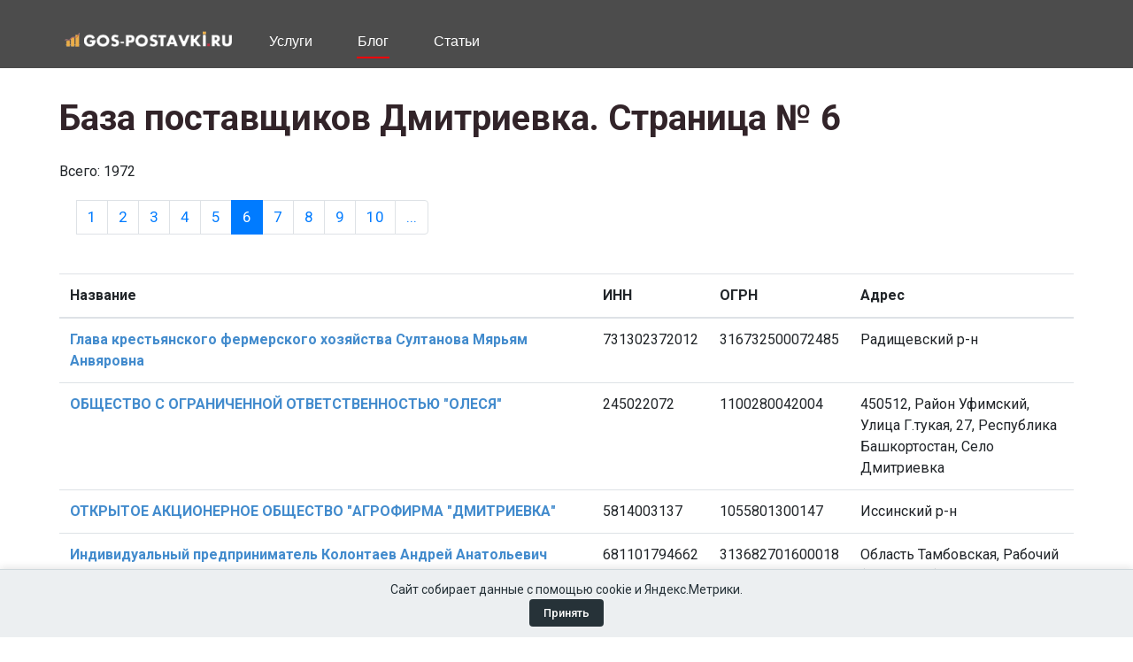

--- FILE ---
content_type: text/html; charset=utf-8
request_url: https://www.gos-postavki.ru/goroda/dmitrievka?page=6
body_size: 9705
content:
 
<!DOCTYPE html>
<html lang="ru">
<head>
	<title>База поставщиков и производителей Дмитриевка - скачать справочник компаний предприятий за 2026 год с адресами и руководителей фирм. Страница № 6</title>
	<meta charset="UTF-8">
	<meta name="viewport" content="width=device-width, initial-scale=1.0">
	<meta name="Keywords" content=" организации, компании, предприятия, Дмитриевка, список, контакты, отзывы">
	<meta name="Description" content="Ищете оптовых поставщиков товаров и услуг в Дмитриевка? Мы предлагаем базу организаций  Дмитриевка! Найдите лучших поставщиков российских товаров. Страница № 6">
	<link rel="canonical" href="https://www.gos-postavki.ru/goroda/dmitrievka" />	<link href="/img/favicon.ico" rel="shortcut icon"/>

	<link href="https://fonts.googleapis.com/css?family=Lato:400,400i,700,700i,900%7cRoboto:400,400i,500,500i,700,700i&display=swap" rel="stylesheet">
	<link rel="stylesheet" href="/css/bootstrap.min.css"/>
	<link rel="stylesheet" href="/css/font-awesome.min.css"/>
	<link rel="stylesheet" href="/css/slicknav.min.css"/>
	<link rel="stylesheet" href="/css/style.css"/>

	<style>
		.colum {
  
		column-count: 2; /* Две колонки */
		column-gap: 15px; /* Расстояние между колонками */
		width: 300px !important;
		}
		
		.simpleCookieAlert {
			position: fixed;
			bottom: 0;
			width: 100%;
			background-color: #eceff1;
			color: #263238;
			padding: 12px 20px;
			font-size: 14px;
			border-top: 1px solid #cfd8dc;
			display: flex;
			flex-direction: column;
			align-items: center;
			justify-content: center;
			gap: 10px;
			box-shadow: 0 -2px 8px rgba(0, 0, 0, 0.1);
			z-index: 9999;
		}
	   
		.confirmConsentButton:hover {
			background-color: #37474f;
		}
		.confirmConsentButton {
			background-color: #263238;
			color: #ffffff;
			padding: 6px 16px;
			border: none;
			border-radius: 4px;
			cursor: pointer;
			font-size: 13px;
			font-weight: 500;
			transition: background-color 0.2s ease;
		}
		/* Стили для многоуровневого меню */
		.header-nav .main-menu > li {
			position: relative;
		}
		
		.header-nav .sub-menu {
			display: none;
			position: absolute;
			left: 0;
			top: 100%;
			min-width: 400px;
			background: #fff;
			box-shadow: 0 3px 10px rgba(0,0,0,0.15);
			border-radius: 4px;
			padding: 5px 0;
			z-index: 1000;
		}
		
		.header-nav .main-menu > li:hover > .sub-menu {
			display: block;
		}
		
		/* Меню третьего уровня */
		.header-nav .sub-menu .sub-menu {
			left: 100%;
			top: 0;
			margin-left: 5px;
			display: none;
		}
		
		.header-nav .sub-menu li:hover > .sub-menu {
			display: block;
		}
		
		/* Стрелочки для пунктов с подменю */
		.header-nav .has-submenu > a:after {
			content: "›";
			margin-left: 5px;
			display: inline-block;
			transition: transform 0.2s;
		}
		
		.header-nav .sub-menu .has-submenu > a:after {
			position: absolute;
			right: 10px;
			top: 50%;
			transform: translateY(-50%);
		}
		
		.header-nav .main-menu > li:hover > .has-submenu > a:after,
		.header-nav .sub-menu li:hover > .has-submenu > a:after {
			transform: translateY(-50%) rotate(90deg);
		}
		
		/* Анимация и стили для подменю */
		.header-nav .sub-menu li {
			position: relative;
			white-space: nowrap;
		}
		
		.header-nav .sub-menu a {
			display: block;
			padding: 8px 15px;
			color: #333;
			transition: all 0.2s;
			font-size: 14px !important;
		}
		
		.header-nav .sub-menu a:hover {
			background: #f5f5f5;
			color: #0056b3;
		}
		
		/* Для блога сохраняем колонки */
		.header-nav .sub-menu.colum {
			column-count: 2;
			width: 400px !important;
		}
		.header-nav .sub-menu.colum li {
			white-space: normal;
		}
		.spad  ul {
  padding: 20px;
  font-size: 17px;

}
.spad li {
font-size: 17px;	
line-height: 1.8;
}
.spad h2 {
	 margin-top: 20px;
	 margin-bottom: 20px;	
}
.spad p {
  font-size: 17px;
  color: #212529;
  line-height: 1.8;
}
.spad h4 {
  font-size: 19px;
  margin-top: 20px;
  margin-bottom: 20px;
}
	</style>
	<!--[if lt IE 9]>
		<script src="https://oss.maxcdn.com/html5shiv/3.7.2/html5shiv.min.js"></script>
		<script src="https://oss.maxcdn.com/respond/1.4.2/respond.min.js"></script>
	<![endif]-->

</head>
<body>
	
	<header class="header-section"><div class="container">
		<a href="/" class="site-logo" style="padding-top: 22px; padding-right: 35px; padding-bottom: 5px; ">
			<img src="/gplogo.png" alt="" style='width: 200px;'>
		</a>
		<nav class="header-nav" style="text-align: left;">
			<ul class="main-menu">
				
								<li><a href="#">Услуги</a>
					<ul class="sub-menu colum" >
						<li>
	<a href="/uslugi/contracts-acceptance" style="font-size: 12px; margin: 0px;">Отказ заказчика в приемке</a></li>
<li><a href="/uslugi/contracts-amendments" style="font-size: 12px; margin: 0px;">Внесение изменений в госконтракт</a></li>
<li><a href="/uslugi/contracts-conclusion" style="font-size: 12px; margin: 0px;">Обжалование неправомерного отклонения заявки</a></li>
<li><a href="/uslugi/contracts-evasion" style="font-size: 12px; margin: 0px;">Защита при уклонении от заключения контракта</a></li>
<li><a href="/uslugi/contracts-extension" style="font-size: 12px; margin: 0px;">Продление сроков заключения госконтракта</a></li>
<li><a href="/uslugi/contracts-guarantee" style="font-size: 12px; margin: 0px;">Проверка банковской гарантии</a></li>
<li><a href="/uslugi/contracts-refusal" style="font-size: 12px; margin: 0px;">Отказ поставщика от исполнения контракта</a></li>
<li><a href="/uslugi/contracts-termination" style="font-size: 12px; margin: 0px;">Одностороннее расторжение контракта заказчиком</a></li>

<li><a href="/uslugi/fas-appeals" style="font-size: 12px; margin: 0px;">Жалобы в УФАС и ФАС России</a></li>

<li><a href="/uslugi/rnp-defense" style="font-size: 12px; margin: 0px;">Защита при включении в РНП</a></li>
<li><a href="/uslugi/rnp-prevention" style="font-size: 12px; margin: 0px;">Предотвращение попадания в РНП</a></li>
<li><a href="/uslugi/rnp-ufas" style="font-size: 12px; margin: 0px;">Обжалование решений УФАС по РНП</a></li>

<li><a href="/uslugi/tender-audit" style="font-size: 12px; margin: 0px;">Анализ закупочной документации</a></li>


<li><a href="/uslugi/requirements-audit" style="font-size: 12px; margin: 0px;">Аудит требований к участнику закупки</a></li>

<li><a href="/uslugi/bank-garant-help" style="font-size: 12px; margin: 0px;">Банковские гарантии для госзакупок</a></li>
<li><a href="/uslugi/contract-risk" style="font-size: 12px; margin: 0px;">Проверка проектного госконтракта на риски</a></li>

<li><a href="/uslugi/etp-help" style="font-size: 12px; margin: 0px;">Помощь с работой на ЭТП</a></li>
<li><a href="/uslugi/223fz-application" style="font-size: 12px; margin: 0px;">Подготовка заявки по 223-ФЗ</a></li>

<li><a href="/uslugi/first-part-44fz" style="font-size: 12px; margin: 0px;">Подготовка первой части заявки по 44-ФЗ</a></li>
<li><a href="/uslugi/second-part-44fz" style="font-size: 12px; margin: 0px;">Подготовка второй части заявки по 44-ФЗ</a></li>

<li><a href="/uslugi/kazna-help" style="font-size: 12px; margin: 0px;">Казначейское сопровождение госконтрактов и ГОЗ</a></li>

<li><a href="/uslugi/questions-clarifications" style="font-size: 12px; margin: 0px;">Запросы разъяснений документации заказчику</a></li>

<li><a href="/uslugi/subpodrhelp" style="font-size: 12px; margin: 0px;">Как стать субподрядчиком по 44-ФЗ без тендеров</a></li>

<li><a href="/uslugi/zp-application" style="font-size: 12px; margin: 0px;">Подготовка заявки на запрос предложений</a></li>
<li><a href="/uslugi/zk-application" style="font-size: 12px; margin: 0px;">Подготовка заявки на запрос котировок</a></li>
<li><a href="/uslugi/auk-application" style="font-size: 12px; margin: 0px;">Подготовка заявки на электронный аукцион</a></li>
<li><a href="/uslugi/ok-application" style="font-size: 12px; margin: 0px;">Подготовка заявки на конкурс по 44-ФЗ</a></li>

<li><a href="/uslugi/ep-application" style="font-size: 12px; margin: 0px;">Участие в закупке у единственного поставщика</a></li>

<li><a href="/uslugi/etp-register" style="font-size: 12px; margin: 0px;">Аккредитация на ЭТП</a></li>

<li><a href="/uslugi/force-majeure" style="font-size: 12px; margin: 0px;">Форс-мажор и перенос сроков</a></li>

<li><a href="/uslugi/legal-support" style="font-size: 12px; margin: 0px;">Юридическое сопровождение госзакупок</a></li>

<li><a href="/uslugi/penalties-reduction" style="font-size: 12px; margin: 0px;">Минимизация штрафов</a></li>
<li><a href="/uslugi/penalties-works" style="font-size: 12px; margin: 0px;">Взыскание оплаты</a></li>


<li class="has-submenu"><a href="#">Базы поставщиков</a>
					<ul class="sub-menu">
						
						<li><a href="/goroda">По городам</a></li>
						<li><a href="/regiony">По регионам</a></li>
						<li><a href="/companies">Полный список</a></li>
						<li><a href="/search">Поиск</a></li>
						
					</ul>
				</li>
					</ul>
				</li>
								
				<li><a href="/blog" class="active">Блог</a>
				<ul class="sub-menu colum" >
					<li><a href='/blog/tags/44-fz' style='font-size: 12px; margin: 2px;'>44-ФЗ</a></li><li><a href='/blog/tags/223-fz' style='font-size: 12px; margin: 2px;'>223-ФЗ</a></li><li><a href='/blog/tags/617' style='font-size: 12px; margin: 2px;'>617</a></li><li><a href='/blog/tags/schet' style='font-size: 12px; margin: 2px;'>счет</a></li><li><a href='/blog/tags/zapros-kotirovok' style='font-size: 12px; margin: 2px;'>запрос котировок</a></li><li><a href='/blog/tags/nacionalnyj-rezhim' style='font-size: 12px; margin: 2px;'>национальный режим</a></li><li><a href='/blog/tags/narusheniya' style='font-size: 12px; margin: 2px;'>нарушения</a></li><li><a href='/blog/tags/polozhenie' style='font-size: 12px; margin: 2px;'>положение</a></li><li><a href='/blog/tags/plaginy' style='font-size: 12px; margin: 2px;'>плагины</a></li><li><a href='/blog/tags/podpisanie' style='font-size: 12px; margin: 2px;'>подписание</a></li><li><a href='/blog/tags/zapros-razyasnenij' style='font-size: 12px; margin: 2px;'>запрос разъяснений</a></li><li><a href='/blog/tags/616' style='font-size: 12px; margin: 2px;'>616</a></li><li><a href='/blog/tags/sankcii' style='font-size: 12px; margin: 2px;'>санкции</a></li><li><a href='/blog/tags/dopsoglasheniya' style='font-size: 12px; margin: 2px;'>допсоглашения</a></li><li><a href='/blog/tags/dogovor' style='font-size: 12px; margin: 2px;'>договор</a></li><li><a href='/blog/tags/rastorzhenie' style='font-size: 12px; margin: 2px;'>расторжение</a></li><li><a href='/blog/tags/tendery' style='font-size: 12px; margin: 2px;'>тендеры</a></li><li><a href='/blog/tags/kaznachejskoe-soprovozhdenie' style='font-size: 12px; margin: 2px;'>казначейское сопровождение</a></li><li><a href='/blog/tags/gosoboronzakaz' style='font-size: 12px; margin: 2px;'>гособоронзаказ</a></li><li><a href='/blog/tags/strana-proishozhdeniya' style='font-size: 12px; margin: 2px;'>страна происхождения</a></li><li><a href='/blog/tags/postavka-tovarov' style='font-size: 12px; margin: 2px;'>поставка товаров</a></li><li><a href='/blog/tags/zakupka-uslug' style='font-size: 12px; margin: 2px;'>закупка услуг</a></li><li><a href='/blog/tags/obosnovanie' style='font-size: 12px; margin: 2px;'>обоснование</a></li><li><a href='/blog/tags/dokumentaciya' style='font-size: 12px; margin: 2px;'>документация</a></li><li><a href='/blog/tags/uklonenie' style='font-size: 12px; margin: 2px;'>уклонение</a></li><li><a href='/blog/tags/nmczk' style='font-size: 12px; margin: 2px;'>НМЦК</a></li><li><a href='/blog/tags/pobeditel' style='font-size: 12px; margin: 2px;'>победитель</a></li><li><a href='/blog/tags/kontrakt' style='font-size: 12px; margin: 2px;'>контракт</a></li><li><a href='/blog/tags/nezavisimaya-garantiya' style='font-size: 12px; margin: 2px;'>независимая гарантия</a></li><li><a href='/blog/tags/bankovskaya-garantiya' style='font-size: 12px; margin: 2px;'>банковская гарантия</a></li><li><a href='/blog/tags/obespechenie' style='font-size: 12px; margin: 2px;'>обеспечение</a></li><li><a href='/blog/tags/edinstvennyj-postavshchik' style='font-size: 12px; margin: 2px;'>единственный поставщик</a></li><li><a href='/blog/tags/zhaloby' style='font-size: 12px; margin: 2px;'>жалобы</a></li><li><a href='/blog/tags/rnp' style='font-size: 12px; margin: 2px;'>РНП</a></li><li><a href='/blog/tags/fas' style='font-size: 12px; margin: 2px;'>ФАС</a></li><li><a href='/blog/tags/izmeneniya' style='font-size: 12px; margin: 2px;'>изменения</a></li><li><a href='/blog/tags/avans' style='font-size: 12px; margin: 2px;'>аванс</a></li><li><a href='/blog/tags/platezhi' style='font-size: 12px; margin: 2px;'>платежи</a></li><li><a href='/blog/tags/shtrafy' style='font-size: 12px; margin: 2px;'>штрафы</a></li><li><a href='/blog/tags/eis' style='font-size: 12px; margin: 2px;'>ЕИС</a></li><li><a href='/blog/tags/rts-tender' style='font-size: 12px; margin: 2px;'>РТС-Тендер</a></li><li><a href='/blog/tags/berezka' style='font-size: 12px; margin: 2px;'>Березка</a></li><li><a href='/blog/tags/kbk' style='font-size: 12px; margin: 2px;'>КБК</a></li><li><a href='/blog/tags/ktru' style='font-size: 12px; margin: 2px;'>КТРУ</a></li><li><a href='/blog/tags/okpd' style='font-size: 12px; margin: 2px;'>ОКПД</a></li><li><a href='/blog/tags/ikz' style='font-size: 12px; margin: 2px;'>ИКЗ</a></li><li><a href='/blog/tags/nds' style='font-size: 12px; margin: 2px;'>НДС</a></li><li><a href='/blog/tags/akt' style='font-size: 12px; margin: 2px;'>акт</a></li><li><a href='/blog/tags/ecp' style='font-size: 12px; margin: 2px;'>ЭЦП</a></li><li><a href='/blog/tags/edo' style='font-size: 12px; margin: 2px;'>ЭДО</a></li><li><a href='/blog/tags/igk' style='font-size: 12px; margin: 2px;'>ИГК</a></li><li><a href='/blog/tags/zmo' style='font-size: 12px; margin: 2px;'>ЗМО</a></li><li><a href='/blog/tags/ast-goz' style='font-size: 12px; margin: 2px;'>АСТ ГОЗ</a></li><li><a href='/blog/tags/msp' style='font-size: 12px; margin: 2px;'>МСП</a></li><li><a href='/blog/tags/smp' style='font-size: 12px; margin: 2px;'>СМП</a></li><li><a href='/blog/tags/mashinocitaemaya-doverennost-mchd' style='font-size: 12px; margin: 2px;'>машиночитаемая доверенность (МЧД)</a></li><li><a href='/blog/tags/universalnye-peredatochnye-dokumenty-upd' style='font-size: 12px; margin: 2px;'>универсальные передаточные документы (УПД)</a></li><li><a href='/blog/tags/opyt' style='font-size: 12px; margin: 2px;'>опыт</a></li><li><a href='/blog/tags/protokoly' style='font-size: 12px; margin: 2px;'>протоколы</a></li><li><a href='/blog/tags/licenzii' style='font-size: 12px; margin: 2px;'>лицензии</a></li><li><a href='/blog/tags/sro' style='font-size: 12px; margin: 2px;'>СРО</a></li>				</ul>
				</li>
				<li><a href="#">Статьи</a>
					<ul class="sub-menu">
						<li><a href="/luchshie-saiti-agregatori-dlya-poiska-tenderov">Лучшие сайты агрегаторы для поиска тендеров</a></li>
						<li><a href="/luchshie-electronnie-torgovie-ploshadki-etp">Топ электронных торговых площадок</a></li>
						<li><a href="/rabota-v-zakupkah">Работа и профессии в закупках</a></li>
						<li><a href="/top-luchshih-kursov-po-teme-obechenija-direktorov-po-zakupkam">Лучшие курсы для директоров по закупкам</a></li>
						<li><a href="/top-crm-system-v-zakupkah">Лучшие CRM-системы в сфере тендеров</a></li>
						
						
						
						
					</ul>
				

				</li>
				
							</ul>
					</nav>
		</div>
	</header>
		
	<section class="intro-section spad">
		<div class="container"><h1>База поставщиков Дмитриевка. Страница № 6</h1><br>Всего: 1972<br><nav aria-label='navigation'><ul class="pagination"><li class="page-item"> <li class='page-item'><a href="/goroda/dmitrievka" class='page-link' style='text-decoration: none;' >1</a></li>  <li class='page-item'><a href="/goroda/dmitrievka?page=2" class='page-link' style='text-decoration: none;' >2</a></li>  <li class='page-item'><a href="/goroda/dmitrievka?page=3" class='page-link' style='text-decoration: none;' >3</a></li>  <li class='page-item'><a href="/goroda/dmitrievka?page=4" class='page-link' style='text-decoration: none;' >4</a></li>  <li class='page-item'><a href="/goroda/dmitrievka?page=5" class='page-link' style='text-decoration: none;' >5</a></li>  <li class='page-item active'><a href="/goroda/dmitrievka?page=6" class='page-link' style='text-decoration: none;' >6<span class='sr-only'>(current)</span></a></li>  <li class='page-item'><a href="/goroda/dmitrievka?page=7" class='page-link' style='text-decoration: none;' >7</a></li>  <li class='page-item'><a href="/goroda/dmitrievka?page=8" class='page-link' style='text-decoration: none;' >8</a></li>  <li class='page-item'><a href="/goroda/dmitrievka?page=9" class='page-link' style='text-decoration: none;' >9</a></li>  <li class='page-item'><a href="/goroda/dmitrievka?page=10" class='page-link' style='text-decoration: none;' >10</a></li>  <li class='page-item'><a href="/goroda/dmitrievka?page=11" class='page-link' style='text-decoration: none;' ><span aria-hidden='true'>...</span><span class='sr-only'>...</span></a></li> </ul></nav><br><div class="table-responsive"><table class="table"><thead><tr><th scope="col">Название</th><th scope="col">ИНН</th><th scope="col">ОГРН</th><th scope="col">Адрес</th></tr></thead><tbody><tr><td><a href='/company/731302372012-glava-krestyanskogo-fermerskogo-hozyaystva-sultanova-myaryam-anvyarovna-radischevskiy-r-n' style='font-size: 16px; color: #428bcd; font-weight: bold; text-decoration: none;'>Глава крестьянского фермерского хозяйства Султанова Мярьям Анвяровна</a></td>
			<td>731302372012</td><td>316732500072485</td><td>Радищевский р-н</td></tr><tr><td><a href='/company/245022072-obschestvo-s-ogranichennoy-otvetstvennostyu-olesya-450512-rayon-ufimskiy-ulica-g-tukaya-27-respublika-bashkortostan-selo-dmitrievka' style='font-size: 16px; color: #428bcd; font-weight: bold; text-decoration: none;'>ОБЩЕСТВО С ОГРАНИЧЕННОЙ ОТВЕТСТВЕННОСТЬЮ &quot;ОЛЕСЯ&quot;</a></td>
			<td>245022072</td><td>1100280042004</td><td>450512, Район Уфимский, Улица Г.тукая, 27,  Республика Башкортостан,  Село Дмитриевка</td></tr><tr><td><a href='/company/5814003137-otkrytoe-akcionernoe-obschestvo-agrofirma-dmitrievka-issinskiy-r-n' style='font-size: 16px; color: #428bcd; font-weight: bold; text-decoration: none;'>ОТКРЫТОЕ АКЦИОНЕРНОЕ ОБЩЕСТВО &quot;АГРОФИРМА &quot;ДМИТРИЕВКА&quot;</a></td>
			<td>5814003137</td><td>1055801300147</td><td>Иссинский р-н</td></tr><tr><td><a href='/company/681101794662-individualnyy-predprinimatel-kolontaev-andrey-anatolevich-oblast-tambovskaya-rabochiy-zavodskoy-poselok-dmitrievka' style='font-size: 16px; color: #428bcd; font-weight: bold; text-decoration: none;'>Индивидуальный предприниматель Колонтаев Андрей Анатольевич</a></td>
			<td>681101794662</td><td>313682701600018</td><td>Область Тамбовская,  Рабочий (заводской) поселок Дмитриевка</td></tr><tr><td><a href='/company/253303092300-individualnyy-predprinimatel-mishuk-aleksey-vladimirovich-chernigovskiy-r-n' style='font-size: 16px; color: #428bcd; font-weight: bold; text-decoration: none;'>Индивидуальный предприниматель Мишук Алексей Владимирович</a></td>
			<td>253303092300</td><td>308253326800012</td><td>Черниговский р-н</td></tr><tr><td><a href='/company/3621001203-krestyanskoe-fermerskoe-hozyaystvo-okladino-gorbunova-vladimira-viktorovicha-396181-rayon-paninskiy-oblast-voronezhskaya-selo-dmitrievka' style='font-size: 16px; color: #428bcd; font-weight: bold; text-decoration: none;'>КРЕСТЬЯНСКОЕ (ФЕРМЕРСКОЕ) ХОЗЯЙСТВО &quot;ОКЛАДИНО&quot; ГОРБУНОВА ВЛАДИМИРА ВИКТОРОВИЧА</a></td>
			<td>3621001203</td><td>1063601006633</td><td>396181, Район Панинский,  Область Воронежская,  Село Дмитриевка</td></tr><tr><td><a href='/company/7315001410-zarya-fermerskoe-hozyaystvo-rahmattulina-abdulhaya-ekramovicha-radischevskiy-r-n' style='font-size: 16px; color: #428bcd; font-weight: bold; text-decoration: none;'>&quot;ЗАРЯ&quot; ФЕРМЕРСКОЕ ХОЗЯЙСТВО РАХМАТТУЛИНА АБДУЛХАЯ ЭКРАМОВИЧА</a></td>
			<td>7315001410</td><td>1117313000584</td><td>Радищевский р-н</td></tr><tr><td><a href='/company/642202792587-individualnyy-predprinimatel-muhambetov-kazhmurat-petrovich-novouzenskiy-r-n' style='font-size: 16px; color: #428bcd; font-weight: bold; text-decoration: none;'>Индивидуальный предприниматель Мухамбетов Кажмурат Петрович</a></td>
			<td>642202792587</td><td>319645100058451</td><td>Новоузенский р-н</td></tr><tr><td><a href='/company/250011051-obschestvo-s-ogranichennoy-otvetstvennostyu-nur-agro-452159-rayon-chishminskiy-ulica-shkolnaya-4-respublika-bashkortostan-derevnya-dmitrievk' style='font-size: 16px; color: #428bcd; font-weight: bold; text-decoration: none;'>ОБЩЕСТВО С ОГРАНИЧЕННОЙ ОТВЕТСТВЕННОСТЬЮ &quot;НУР-АГРО&quot;</a></td>
			<td>250011051</td><td>1060250002383</td><td>452159, Район Чишминский, Улица Школьная, 4,  Республика Башкортостан,  Деревня Дмитриевка 2-я</td></tr><tr><td><a href='/company/311602104557-individualnyy-predprinimatel-poddubrovskiy-vasiliy-alekseevich-rakityanskiy-r-n' style='font-size: 16px; color: #428bcd; font-weight: bold; text-decoration: none;'>Индивидуальный предприниматель Поддубровский Василий Алексеевич</a></td>
			<td>311602104557</td><td>317312300073722</td><td>Ракитянский р-н</td></tr><tr><td><a href='/company/545311230171-individualnyy-predprinimatel-ischenko-lidiya-gennadevna-tatarskiy-r-n' style='font-size: 16px; color: #428bcd; font-weight: bold; text-decoration: none;'>Индивидуальный предприниматель Ищенко Лидия Геннадьевна</a></td>
			<td>545311230171</td><td>319547600200693</td><td>Татарский р-н</td></tr><tr><td><a href='/company/407006535-territorialno-sosedskaya-obschina-korennyh-malochislennyh-narodov-kumandincev-vozrozhdenie-649171-rayon-turachakskiy-ulica-morozova-54-respu' style='font-size: 16px; color: #428bcd; font-weight: bold; text-decoration: none;'>ТЕРРИТОРИАЛЬНО - СОСЕДСКАЯ ОБЩИНА КОРЕННЫХ МАЛОЧИСЛЕННЫХ НАРОДОВ КУМАНДИНЦЕВ &quot;ВОЗРОЖДЕНИЕ&quot;</a></td>
			<td>407006535</td><td>1050400612019</td><td>649171, Район Турачакский, Улица Морозова, 54,  Республика Алтай,  Село Дмитриевка</td></tr><tr><td><a href='/company/681101456430-glava-krestyanskogo-fermerskogo-hozyaystva-zelepukin-oleg-vladimirovich-rayon-nikiforovskiy-oblast-tambovskaya-selo-dmitrievka' style='font-size: 16px; color: #428bcd; font-weight: bold; text-decoration: none;'>Глава крестьянского фермерского хозяйства Зелепукин Олег Владимирович</a></td>
			<td>681101456430</td><td>304680736602234</td><td>Район Никифоровский,  Область Тамбовская,  Село Дмитриевка</td></tr><tr><td><a href='/company/255013581-obschestvo-s-ogranichennoy-otvetstvennostyu-gulsum-450532-rayon-ufimskiy-ulica-yuzhnaya-15-respublika-bashkortostan-selo-dmitrievka' style='font-size: 16px; color: #428bcd; font-weight: bold; text-decoration: none;'>ОБЩЕСТВО С ОГРАНИЧЕННОЙ ОТВЕТСТВЕННОСТЬЮ &quot;ГУЛЬСУМ&quot;</a></td>
			<td>255013581</td><td>1060255005821</td><td>450532, Район Уфимский, Улица Южная, 15,  Республика Башкортостан,  Село Дмитриевка</td></tr><tr><td><a href='/company/681100037123-individualnyy-predprinimatel-kusova-galina-alekseevna-oblast-tambovskaya-rabochiy-zavodskoy-poselok-dmitrievka' style='font-size: 16px; color: #428bcd; font-weight: bold; text-decoration: none;'>Индивидуальный предприниматель Кусова Галина Алексеевна</a></td>
			<td>681100037123</td><td>304680732300199</td><td>Область Тамбовская,  Рабочий (заводской) поселок Дмитриевка</td></tr><tr><td><a href='/company/250000980-administraciya-selskogo-poseleniya-dmitrievskiy-selsovet-municipalnogo-rayona-chishminskiy-rayon-respubliki-bashkortostan-452157-rayon-chish' style='font-size: 16px; color: #428bcd; font-weight: bold; text-decoration: none;'>АДМИНИСТРАЦИЯ СЕЛЬСКОГО ПОСЕЛЕНИЯ ДМИТРИЕВСКИЙ СЕЛЬСОВЕТ МУНИЦИПАЛЬНОГО РАЙОНА ЧИШМИНСКИЙ РАЙОН РЕСПУБЛИКИ БАШКОРТОСТАН</a></td>
			<td>250000980</td><td>1020201396929</td><td>452157, Район Чишминский, Улица Старая деревня, Дом 20,  Республика Башкортостан,  Деревня Дмитриевка</td></tr><tr><td><a href='/company/3825003061-municipalnoe-obscheobrazovatelnoe-uchrezhdenie-dmitrievskaya-nachalnaya-obscheobrazovatelnaya-shkola-zalarinskiy-r-n' style='font-size: 16px; color: #428bcd; font-weight: bold; text-decoration: none;'>МУНИЦИПАЛЬНОЕ ОБЩЕОБРАЗОВАТЕЛЬНОЕ УЧРЕЖДЕНИЕ ДМИТРИЕВСКАЯ НАЧАЛЬНАЯ ОБЩЕОБРАЗОВАТЕЛЬНАЯ ШКОЛА</a></td>
			<td>3825003061</td><td>1033801911110</td><td>Заларинский р-н</td></tr><tr><td><a href='/company/641100482016-individualnyy-predprinimatel-mayorov-aleksandr-semenovich-duhovnickiy-r-n' style='font-size: 16px; color: #428bcd; font-weight: bold; text-decoration: none;'>Индивидуальный предприниматель Майоров Александр Семенович</a></td>
			<td>641100482016</td><td>304643936600186</td><td>Духовницкий р-н</td></tr><tr><td><a href='/company/641101382617-individualnyy-predprinimatel-boriskin-vyacheslav-nikolaevich-duhovnickiy-r-n' style='font-size: 16px; color: #428bcd; font-weight: bold; text-decoration: none;'>Индивидуальный предприниматель Борискин Вячеслав Николаевич</a></td>
			<td>641101382617</td><td>313643928200017</td><td>Духовницкий р-н</td></tr><tr><td><a href='/company/5642004752-tovarischestvo-s-ogranichennoy-otvetstvennostyu-sprint-kontrakt-461446-rayon-sakmarskiy-oblast-orenburgskaya-selo-dmitrievka' style='font-size: 16px; color: #428bcd; font-weight: bold; text-decoration: none;'>ТОВАРИЩЕСТВО С ОГРАНИЧЕННОЙ ОТВЕТСТВЕННОСТЬЮ &quot;СПРИНТ-КОНТРАКТ&quot;</a></td>
			<td>5642004752</td><td>1065638053777</td><td>461446, Район Сакмарский,  Область Оренбургская,  Село Дмитриевка</td></tr></tbody></table></div><br><br>Всего: 1972<br><nav aria-label='navigation'><ul class="pagination"><li class="page-item"> <li class='page-item'><a href="/goroda/dmitrievka" class='page-link' style='text-decoration: none;' >1</a></li>  <li class='page-item'><a href="/goroda/dmitrievka?page=2" class='page-link' style='text-decoration: none;' >2</a></li>  <li class='page-item'><a href="/goroda/dmitrievka?page=3" class='page-link' style='text-decoration: none;' >3</a></li>  <li class='page-item'><a href="/goroda/dmitrievka?page=4" class='page-link' style='text-decoration: none;' >4</a></li>  <li class='page-item'><a href="/goroda/dmitrievka?page=5" class='page-link' style='text-decoration: none;' >5</a></li>  <li class='page-item active'><a href="/goroda/dmitrievka?page=6" class='page-link' style='text-decoration: none;' >6<span class='sr-only'>(current)</span></a></li>  <li class='page-item'><a href="/goroda/dmitrievka?page=7" class='page-link' style='text-decoration: none;' >7</a></li>  <li class='page-item'><a href="/goroda/dmitrievka?page=8" class='page-link' style='text-decoration: none;' >8</a></li>  <li class='page-item'><a href="/goroda/dmitrievka?page=9" class='page-link' style='text-decoration: none;' >9</a></li>  <li class='page-item'><a href="/goroda/dmitrievka?page=10" class='page-link' style='text-decoration: none;' >10</a></li>  <li class='page-item'><a href="/goroda/dmitrievka?page=11" class='page-link' style='text-decoration: none;' ><span aria-hidden='true'>...</span><span class='sr-only'>...</span></a></li> </ul></nav></div>
	</section>

	<footer class="footer-section">
		<div class="container">
			<div class="row text-white">
				<div class="col-lg-4">
					<div class="footer-widger">
						<div class="about-widget">
							<div class="aw-text">
								<img src="/gplogo.png" alt="">
								<p>Мы рады предложить вам наши базы юридических лиц по различным тематикам. В том числе тех организаций и ИП, которые принимали участие в закупках по 44-фз и 223-зф.  Каждая база содержит подробную информацию о фирмах, их руководителях и контактах. Вы сможете использовать эту информацию для улучшения своего бизнеса и достижения своих целей.</p>
								<a href="/sign" class="site-btn">Регистрация</a><br><br>
								<a href="/policy.pdf">Политика обработки персональных данных</a>
							</div>
						</div>
					</div>
				</div>
				<div class="col-lg-2 col-md-3 col-sm-6">
					<div class="footer-widger">
						<h2>Базы поставщиков</h2>
						<ul>
							<li><a href="/tematiki">Поставщики по тематикам</a></li>
							<li><a href="/goroda">По городам</a></li>
							<li><a href="/regions">По регионам</a></li>
							<li><a href="/companies">Полный список</a></li>
						</ul>
						
						
					</div>
				</div>
								
				
				
				
				<div class="col-lg-2 col-md-3 col-sm-6">
					<div class="footer-widger">
						<h2>Наши услуги</h2>
						
						<ul>
							<li><a href="/soprovozhdenie-uchastiya-v-tenderah-i-pomosch-v-pobede	">Сопровождение в тендерах</a></li>
							<li><a href="/poisk-tenderov-gosudarstvennye-i-kommercheskie-istochniki-besplatnaya-rassylka-na-email">Поиск закупок</a></li>
							<li><a href="/bankovskoe-i-kaznacheyskoe-soprovozhdenie-goskontraktov-i-gosoboronzakaza">Казначейское сопровождение</a></li>
							<li><a href="/get_ecp.php">Получение ЭЦП</a></li>
							<li><a href="/poluchenie-bankovskoy-garantii-pomosch-i-podderzhka-ot-nashey-kompanii">Банковская гарантия</a>
								
							
							</li>
							<li><a href="/sro.php">Заявка на СРО</a></li>
						
						</ul>
						
					</div>
				</div>
				<div class="col-lg-2 col-md-3 col-sm-6">
					<div class="footer-widger">
						<h2>ООО "База знаний"</h2>
						Телефон многоканальный 8 (800) 302-68-18<br>
						ИНН: 7724708657 / КПП: 772401001<br>
						Адрес: Донбасская улица, 6, Москва, 115404<br>
						<a href='mailto:info@gos-postavki.ru'>info@gos-postavki.ru</a>
						
					</div>
				</div>
			</div>
			<div class="copyright">
Copyright 2026
<!--LiveInternet counter--><script type="text/javascript"><!--
document.write("<a href='http://www.liveinternet.ru/click' "+
"target=_blank><img src='//counter.yadro.ru/hit?t45.10;r"+
escape(document.referrer)+((typeof(screen)=="undefined")?"":
";s"+screen.width+"*"+screen.height+"*"+(screen.colorDepth?
screen.colorDepth:screen.pixelDepth))+";u"+escape(document.URL)+
";"+Math.random()+
"' alt='' title='LiveInternet' "+
"border='0' width='0' height='0'><\/a>")
//--></script><!--/LiveInternet-->

<!-- Yandex.Metrika counter -->
<script type="text/javascript" >
   (function(m,e,t,r,i,k,a){m[i]=m[i]||function(){(m[i].a=m[i].a||[]).push(arguments)};
   m[i].l=1*new Date();
   for (var j = 0; j < document.scripts.length; j++) {if (document.scripts[j].src === r) { return; }}
   k=e.createElement(t),a=e.getElementsByTagName(t)[0],k.async=1,k.src=r,a.parentNode.insertBefore(k,a)})
   (window, document, "script", "https://mc.yandex.ru/metrika/tag.js", "ym");

   ym(92839800, "init", {
        clickmap:true,
        trackLinks:true,
        accurateTrackBounce:true,
        webvisor:true
   });
</script>
<noscript><div><img src="https://mc.yandex.ru/watch/92839800" style="position:absolute; left:-9999px;" alt="" /></div></noscript>
<!-- /Yandex.Metrika counter -->

</div>
		</div>
	</footer>
	<!-- Footer Section end -->
	
	<!--====== Javascripts & Jquery ======-->
	<script src="/js/jquery-3.2.1.min.js"></script>
	<script src="/js/bootstrap.min.js"></script>
	<script src="/js/jquery.slicknav.min.js"></script>
	<script src="/js/jquery.magnific-popup.min.js"></script>
	<script src="/js/main.js"></script>
	<div class="simpleCookieAlert" id="simpleCookieAlert">
		<span>Сайт собирает данные с помощью cookie и Яндекс.Метрики.</span>
		<button class="confirmConsentButton" onclick="hideCookieNotice()">Принять</button>
	</div>
	<script>
		function hideCookieNotice() {
			localStorage.setItem("cookiePolicyAccepted", "true");
			const banner = document.getElementById("simpleCookieAlert");
			banner.style.transition = "opacity 0.2s ease";
			banner.style.opacity = "0";
			setTimeout(() => {
				banner.remove();
			}, 200);
		}

		document.addEventListener("DOMContentLoaded", function () {
			if (localStorage.getItem("cookiePolicyAccepted")) {
				const banner = document.getElementById("simpleCookieAlert");
				if (banner) banner.remove();
			}
		});
	</script>
	</body>
</html>